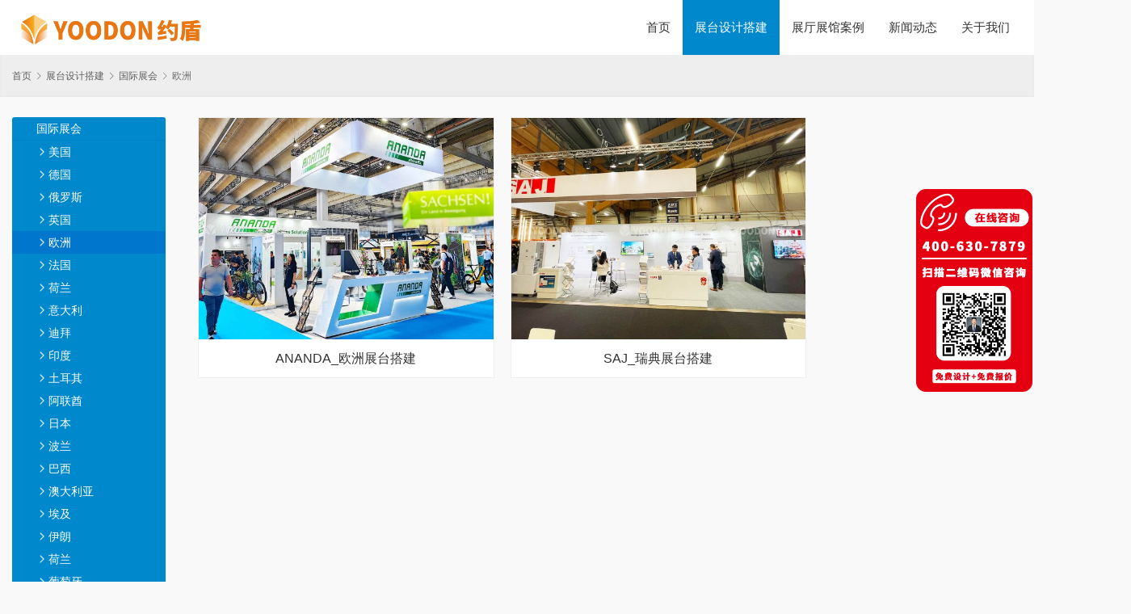

--- FILE ---
content_type: text/html; charset=UTF-8
request_url: https://www.yoodonmesse.com/zhantai/guoji/ouzhou
body_size: 7981
content:
<!DOCTYPE html>
<html>
<head>
    <meta charset="UTF-8">
    <meta http-equiv="X-UA-Compatible" content="IE=Edge,chrome=1">
    <meta name="renderer" content="webkit">
    <meta name="viewport" content="initial-scale=1.0,user-scalable=no,maximum-scale=1,width=device-width,viewport-fit=cover">
    <meta name="format-detection" content="telephone=no">
    <title>欧洲_约盾展览</title>
    <meta name="keywords" content="欧洲" />
<meta property="og:type" content="webpage" />
<meta property="og:url" content="https://www.yoodonmesse.com/zhantai/guoji/ouzhou" />
<meta property="og:site_name" content="约盾展览" />
<meta property="og:title" content="欧洲" />
<meta name="applicable-device" content="pc,mobile" />
<meta http-equiv="Cache-Control" content="no-transform" />
<link rel="shortcut icon" href="https://www.yoodonmesse.com/wp-content/uploads/2021/10/ico.png" />
<link rel="alternate" type="application/rss+xml" title="约盾展览 &raquo; Feed" href="https://www.yoodonmesse.com/feed" />
<link rel="alternate" type="application/rss+xml" title="约盾展览 &raquo; 欧洲 分类 Feed" href="https://www.yoodonmesse.com/zhantai/guoji/ouzhou/feed" />
<style id='wp-img-auto-sizes-contain-inline-css'>
img:is([sizes=auto i],[sizes^="auto," i]){contain-intrinsic-size:3000px 1500px}
/*# sourceURL=wp-img-auto-sizes-contain-inline-css */
</style>
<link rel='stylesheet' id='stylesheet-css' href='//www.yoodonmesse.com/wp-content/uploads/wpcom/style.5.7.1.1768214203.css?ver=5.7.1' media='all' />
<link rel='stylesheet' id='font-awesome-css' href='https://www.yoodonmesse.com/wp-content/themes/thesimple/themer/assets/css/font-awesome.css?ver=5.7.1' media='all' />
<style id='wp-block-library-inline-css'>
:root{--wp-block-synced-color:#7a00df;--wp-block-synced-color--rgb:122,0,223;--wp-bound-block-color:var(--wp-block-synced-color);--wp-editor-canvas-background:#ddd;--wp-admin-theme-color:#007cba;--wp-admin-theme-color--rgb:0,124,186;--wp-admin-theme-color-darker-10:#006ba1;--wp-admin-theme-color-darker-10--rgb:0,107,160.5;--wp-admin-theme-color-darker-20:#005a87;--wp-admin-theme-color-darker-20--rgb:0,90,135;--wp-admin-border-width-focus:2px}@media (min-resolution:192dpi){:root{--wp-admin-border-width-focus:1.5px}}.wp-element-button{cursor:pointer}:root .has-very-light-gray-background-color{background-color:#eee}:root .has-very-dark-gray-background-color{background-color:#313131}:root .has-very-light-gray-color{color:#eee}:root .has-very-dark-gray-color{color:#313131}:root .has-vivid-green-cyan-to-vivid-cyan-blue-gradient-background{background:linear-gradient(135deg,#00d084,#0693e3)}:root .has-purple-crush-gradient-background{background:linear-gradient(135deg,#34e2e4,#4721fb 50%,#ab1dfe)}:root .has-hazy-dawn-gradient-background{background:linear-gradient(135deg,#faaca8,#dad0ec)}:root .has-subdued-olive-gradient-background{background:linear-gradient(135deg,#fafae1,#67a671)}:root .has-atomic-cream-gradient-background{background:linear-gradient(135deg,#fdd79a,#004a59)}:root .has-nightshade-gradient-background{background:linear-gradient(135deg,#330968,#31cdcf)}:root .has-midnight-gradient-background{background:linear-gradient(135deg,#020381,#2874fc)}:root{--wp--preset--font-size--normal:16px;--wp--preset--font-size--huge:42px}.has-regular-font-size{font-size:1em}.has-larger-font-size{font-size:2.625em}.has-normal-font-size{font-size:var(--wp--preset--font-size--normal)}.has-huge-font-size{font-size:var(--wp--preset--font-size--huge)}.has-text-align-center{text-align:center}.has-text-align-left{text-align:left}.has-text-align-right{text-align:right}.has-fit-text{white-space:nowrap!important}#end-resizable-editor-section{display:none}.aligncenter{clear:both}.items-justified-left{justify-content:flex-start}.items-justified-center{justify-content:center}.items-justified-right{justify-content:flex-end}.items-justified-space-between{justify-content:space-between}.screen-reader-text{border:0;clip-path:inset(50%);height:1px;margin:-1px;overflow:hidden;padding:0;position:absolute;width:1px;word-wrap:normal!important}.screen-reader-text:focus{background-color:#ddd;clip-path:none;color:#444;display:block;font-size:1em;height:auto;left:5px;line-height:normal;padding:15px 23px 14px;text-decoration:none;top:5px;width:auto;z-index:100000}html :where(.has-border-color){border-style:solid}html :where([style*=border-top-color]){border-top-style:solid}html :where([style*=border-right-color]){border-right-style:solid}html :where([style*=border-bottom-color]){border-bottom-style:solid}html :where([style*=border-left-color]){border-left-style:solid}html :where([style*=border-width]){border-style:solid}html :where([style*=border-top-width]){border-top-style:solid}html :where([style*=border-right-width]){border-right-style:solid}html :where([style*=border-bottom-width]){border-bottom-style:solid}html :where([style*=border-left-width]){border-left-style:solid}html :where(img[class*=wp-image-]){height:auto;max-width:100%}:where(figure){margin:0 0 1em}html :where(.is-position-sticky){--wp-admin--admin-bar--position-offset:var(--wp-admin--admin-bar--height,0px)}@media screen and (max-width:600px){html :where(.is-position-sticky){--wp-admin--admin-bar--position-offset:0px}}
/*# sourceURL=/wp-includes/css/dist/block-library/common.min.css */
</style>
<style id='classic-theme-styles-inline-css'>
/*! This file is auto-generated */
.wp-block-button__link{color:#fff;background-color:#32373c;border-radius:9999px;box-shadow:none;text-decoration:none;padding:calc(.667em + 2px) calc(1.333em + 2px);font-size:1.125em}.wp-block-file__button{background:#32373c;color:#fff;text-decoration:none}
/*# sourceURL=/wp-includes/css/classic-themes.min.css */
</style>
<style id='global-styles-inline-css'>
:root{--wp--preset--aspect-ratio--square: 1;--wp--preset--aspect-ratio--4-3: 4/3;--wp--preset--aspect-ratio--3-4: 3/4;--wp--preset--aspect-ratio--3-2: 3/2;--wp--preset--aspect-ratio--2-3: 2/3;--wp--preset--aspect-ratio--16-9: 16/9;--wp--preset--aspect-ratio--9-16: 9/16;--wp--preset--color--black: #000000;--wp--preset--color--cyan-bluish-gray: #abb8c3;--wp--preset--color--white: #ffffff;--wp--preset--color--pale-pink: #f78da7;--wp--preset--color--vivid-red: #cf2e2e;--wp--preset--color--luminous-vivid-orange: #ff6900;--wp--preset--color--luminous-vivid-amber: #fcb900;--wp--preset--color--light-green-cyan: #7bdcb5;--wp--preset--color--vivid-green-cyan: #00d084;--wp--preset--color--pale-cyan-blue: #8ed1fc;--wp--preset--color--vivid-cyan-blue: #0693e3;--wp--preset--color--vivid-purple: #9b51e0;--wp--preset--gradient--vivid-cyan-blue-to-vivid-purple: linear-gradient(135deg,rgb(6,147,227) 0%,rgb(155,81,224) 100%);--wp--preset--gradient--light-green-cyan-to-vivid-green-cyan: linear-gradient(135deg,rgb(122,220,180) 0%,rgb(0,208,130) 100%);--wp--preset--gradient--luminous-vivid-amber-to-luminous-vivid-orange: linear-gradient(135deg,rgb(252,185,0) 0%,rgb(255,105,0) 100%);--wp--preset--gradient--luminous-vivid-orange-to-vivid-red: linear-gradient(135deg,rgb(255,105,0) 0%,rgb(207,46,46) 100%);--wp--preset--gradient--very-light-gray-to-cyan-bluish-gray: linear-gradient(135deg,rgb(238,238,238) 0%,rgb(169,184,195) 100%);--wp--preset--gradient--cool-to-warm-spectrum: linear-gradient(135deg,rgb(74,234,220) 0%,rgb(151,120,209) 20%,rgb(207,42,186) 40%,rgb(238,44,130) 60%,rgb(251,105,98) 80%,rgb(254,248,76) 100%);--wp--preset--gradient--blush-light-purple: linear-gradient(135deg,rgb(255,206,236) 0%,rgb(152,150,240) 100%);--wp--preset--gradient--blush-bordeaux: linear-gradient(135deg,rgb(254,205,165) 0%,rgb(254,45,45) 50%,rgb(107,0,62) 100%);--wp--preset--gradient--luminous-dusk: linear-gradient(135deg,rgb(255,203,112) 0%,rgb(199,81,192) 50%,rgb(65,88,208) 100%);--wp--preset--gradient--pale-ocean: linear-gradient(135deg,rgb(255,245,203) 0%,rgb(182,227,212) 50%,rgb(51,167,181) 100%);--wp--preset--gradient--electric-grass: linear-gradient(135deg,rgb(202,248,128) 0%,rgb(113,206,126) 100%);--wp--preset--gradient--midnight: linear-gradient(135deg,rgb(2,3,129) 0%,rgb(40,116,252) 100%);--wp--preset--font-size--small: 13px;--wp--preset--font-size--medium: 20px;--wp--preset--font-size--large: 36px;--wp--preset--font-size--x-large: 42px;--wp--preset--spacing--20: 0.44rem;--wp--preset--spacing--30: 0.67rem;--wp--preset--spacing--40: 1rem;--wp--preset--spacing--50: 1.5rem;--wp--preset--spacing--60: 2.25rem;--wp--preset--spacing--70: 3.38rem;--wp--preset--spacing--80: 5.06rem;--wp--preset--shadow--natural: 6px 6px 9px rgba(0, 0, 0, 0.2);--wp--preset--shadow--deep: 12px 12px 50px rgba(0, 0, 0, 0.4);--wp--preset--shadow--sharp: 6px 6px 0px rgba(0, 0, 0, 0.2);--wp--preset--shadow--outlined: 6px 6px 0px -3px rgb(255, 255, 255), 6px 6px rgb(0, 0, 0);--wp--preset--shadow--crisp: 6px 6px 0px rgb(0, 0, 0);}:where(.is-layout-flex){gap: 0.5em;}:where(.is-layout-grid){gap: 0.5em;}body .is-layout-flex{display: flex;}.is-layout-flex{flex-wrap: wrap;align-items: center;}.is-layout-flex > :is(*, div){margin: 0;}body .is-layout-grid{display: grid;}.is-layout-grid > :is(*, div){margin: 0;}:where(.wp-block-columns.is-layout-flex){gap: 2em;}:where(.wp-block-columns.is-layout-grid){gap: 2em;}:where(.wp-block-post-template.is-layout-flex){gap: 1.25em;}:where(.wp-block-post-template.is-layout-grid){gap: 1.25em;}.has-black-color{color: var(--wp--preset--color--black) !important;}.has-cyan-bluish-gray-color{color: var(--wp--preset--color--cyan-bluish-gray) !important;}.has-white-color{color: var(--wp--preset--color--white) !important;}.has-pale-pink-color{color: var(--wp--preset--color--pale-pink) !important;}.has-vivid-red-color{color: var(--wp--preset--color--vivid-red) !important;}.has-luminous-vivid-orange-color{color: var(--wp--preset--color--luminous-vivid-orange) !important;}.has-luminous-vivid-amber-color{color: var(--wp--preset--color--luminous-vivid-amber) !important;}.has-light-green-cyan-color{color: var(--wp--preset--color--light-green-cyan) !important;}.has-vivid-green-cyan-color{color: var(--wp--preset--color--vivid-green-cyan) !important;}.has-pale-cyan-blue-color{color: var(--wp--preset--color--pale-cyan-blue) !important;}.has-vivid-cyan-blue-color{color: var(--wp--preset--color--vivid-cyan-blue) !important;}.has-vivid-purple-color{color: var(--wp--preset--color--vivid-purple) !important;}.has-black-background-color{background-color: var(--wp--preset--color--black) !important;}.has-cyan-bluish-gray-background-color{background-color: var(--wp--preset--color--cyan-bluish-gray) !important;}.has-white-background-color{background-color: var(--wp--preset--color--white) !important;}.has-pale-pink-background-color{background-color: var(--wp--preset--color--pale-pink) !important;}.has-vivid-red-background-color{background-color: var(--wp--preset--color--vivid-red) !important;}.has-luminous-vivid-orange-background-color{background-color: var(--wp--preset--color--luminous-vivid-orange) !important;}.has-luminous-vivid-amber-background-color{background-color: var(--wp--preset--color--luminous-vivid-amber) !important;}.has-light-green-cyan-background-color{background-color: var(--wp--preset--color--light-green-cyan) !important;}.has-vivid-green-cyan-background-color{background-color: var(--wp--preset--color--vivid-green-cyan) !important;}.has-pale-cyan-blue-background-color{background-color: var(--wp--preset--color--pale-cyan-blue) !important;}.has-vivid-cyan-blue-background-color{background-color: var(--wp--preset--color--vivid-cyan-blue) !important;}.has-vivid-purple-background-color{background-color: var(--wp--preset--color--vivid-purple) !important;}.has-black-border-color{border-color: var(--wp--preset--color--black) !important;}.has-cyan-bluish-gray-border-color{border-color: var(--wp--preset--color--cyan-bluish-gray) !important;}.has-white-border-color{border-color: var(--wp--preset--color--white) !important;}.has-pale-pink-border-color{border-color: var(--wp--preset--color--pale-pink) !important;}.has-vivid-red-border-color{border-color: var(--wp--preset--color--vivid-red) !important;}.has-luminous-vivid-orange-border-color{border-color: var(--wp--preset--color--luminous-vivid-orange) !important;}.has-luminous-vivid-amber-border-color{border-color: var(--wp--preset--color--luminous-vivid-amber) !important;}.has-light-green-cyan-border-color{border-color: var(--wp--preset--color--light-green-cyan) !important;}.has-vivid-green-cyan-border-color{border-color: var(--wp--preset--color--vivid-green-cyan) !important;}.has-pale-cyan-blue-border-color{border-color: var(--wp--preset--color--pale-cyan-blue) !important;}.has-vivid-cyan-blue-border-color{border-color: var(--wp--preset--color--vivid-cyan-blue) !important;}.has-vivid-purple-border-color{border-color: var(--wp--preset--color--vivid-purple) !important;}.has-vivid-cyan-blue-to-vivid-purple-gradient-background{background: var(--wp--preset--gradient--vivid-cyan-blue-to-vivid-purple) !important;}.has-light-green-cyan-to-vivid-green-cyan-gradient-background{background: var(--wp--preset--gradient--light-green-cyan-to-vivid-green-cyan) !important;}.has-luminous-vivid-amber-to-luminous-vivid-orange-gradient-background{background: var(--wp--preset--gradient--luminous-vivid-amber-to-luminous-vivid-orange) !important;}.has-luminous-vivid-orange-to-vivid-red-gradient-background{background: var(--wp--preset--gradient--luminous-vivid-orange-to-vivid-red) !important;}.has-very-light-gray-to-cyan-bluish-gray-gradient-background{background: var(--wp--preset--gradient--very-light-gray-to-cyan-bluish-gray) !important;}.has-cool-to-warm-spectrum-gradient-background{background: var(--wp--preset--gradient--cool-to-warm-spectrum) !important;}.has-blush-light-purple-gradient-background{background: var(--wp--preset--gradient--blush-light-purple) !important;}.has-blush-bordeaux-gradient-background{background: var(--wp--preset--gradient--blush-bordeaux) !important;}.has-luminous-dusk-gradient-background{background: var(--wp--preset--gradient--luminous-dusk) !important;}.has-pale-ocean-gradient-background{background: var(--wp--preset--gradient--pale-ocean) !important;}.has-electric-grass-gradient-background{background: var(--wp--preset--gradient--electric-grass) !important;}.has-midnight-gradient-background{background: var(--wp--preset--gradient--midnight) !important;}.has-small-font-size{font-size: var(--wp--preset--font-size--small) !important;}.has-medium-font-size{font-size: var(--wp--preset--font-size--medium) !important;}.has-large-font-size{font-size: var(--wp--preset--font-size--large) !important;}.has-x-large-font-size{font-size: var(--wp--preset--font-size--x-large) !important;}
/*# sourceURL=global-styles-inline-css */
</style>
<script src="https://www.yoodonmesse.com/wp-content/themes/thesimple/themer/assets/js/jquery-3.6.0.min.js?ver=3.6.0" id="jquery-core-js"></script>
<script src="https://www.yoodonmesse.com/wp-includes/js/jquery/jquery-migrate.min.js?ver=3.4.1" id="jquery-migrate-js"></script>
<script src="https://www.yoodonmesse.com/wp-content/themes/thesimple/themer/assets/js/icons-2.6.12.js?ver=5.7.1" id="wpcom-icons-js"></script>
<link rel="EditURI" type="application/rsd+xml" title="RSD" href="https://www.yoodonmesse.com/xmlrpc.php?rsd" />
<link rel="icon" href="https://www.yoodonmesse.com/wp-content/uploads/2021/10/ico.png" sizes="32x32" />
<link rel="icon" href="https://www.yoodonmesse.com/wp-content/uploads/2021/10/ico.png" sizes="192x192" />
<link rel="apple-touch-icon" href="https://www.yoodonmesse.com/wp-content/uploads/2021/10/ico.png" />
<meta name="msapplication-TileImage" content="https://www.yoodonmesse.com/wp-content/uploads/2021/10/ico.png" />
    <!--[if lte IE 9]><script src="https://www.yoodonmesse.com/wp-content/themes/thesimple/js/update.js"></script><![endif]-->
</head>
<body class="archive category category-ouzhou category-84 wp-embed-responsive wp-theme-thesimple lang-cn">
<header id="header" class="header navbar navbar-default" role="navigation">
    <div class="container container-sm">
        <div class="navbar-header">
            <button type="button" class="navbar-toggle collapsed" data-toggle="collapse" data-target=".navbar-menu">
                <span class="icon-bar icon-bar-1"></span>
                <span class="icon-bar icon-bar-2"></span>
                <span class="icon-bar icon-bar-3"></span>
            </button>
                        <div class="navbar-brand">
                <a href="https://www.yoodonmesse.com" rel="home"><img src="https://www.yoodonmesse.com/wp-content/uploads/2023/05/2023050405174680.png" alt="约盾展览"></a>
            </div>
        </div>
        <nav class="collapse navbar-collapse navbar-right navbar-menu">
            <ul id="menu-thesimple-menu" class="nav navbar-nav"><li class="menu-item"><a href="https://www.yoodonmesse.com/">首页</a></li>
<li class="menu-item current-category-ancestor active dropdown"><a href="https://www.yoodonmesse.com/zhantai" class="dropdown-toggle">展台设计搭建</a>
<ul class="dropdown-menu">
	<li class="menu-item dropdown"><a href="https://www.yoodonmesse.com/zhantai/guonei">国内展会</a>
	<ul class="dropdown-menu">
		<li class="menu-item"><a href="https://www.yoodonmesse.com/zhantai/guonei/shanghai">上海</a></li>
		<li class="menu-item"><a href="https://www.yoodonmesse.com/zhantai/guonei/beijing">北京</a></li>
		<li class="menu-item"><a href="https://www.yoodonmesse.com/zhantai/guonei/shenzhen">深圳</a></li>
		<li class="menu-item"><a href="https://www.yoodonmesse.com/zhantai/guonei/nanjing">南京</a></li>
		<li class="menu-item"><a href="https://www.yoodonmesse.com/zhantai/guonei/tianjin">天津</a></li>
		<li class="menu-item"><a href="https://www.yoodonmesse.com/zhantai/guonei/hangzhou">杭州</a></li>
		<li class="menu-item"><a href="https://www.yoodonmesse.com/zhantai/guonei/suzhou">苏州</a></li>
		<li class="menu-item"><a href="https://www.yoodonmesse.com/zhantai/guonei/chongqin">重庆</a></li>
	</ul>
</li>
	<li class="menu-item current-category-ancestor current-category-parent active dropdown"><a href="https://www.yoodonmesse.com/zhantai/guoji">国际展会</a>
	<ul class="dropdown-menu">
		<li class="menu-item"><a href="https://www.yoodonmesse.com/zhantai/guoji/deguo">德国</a></li>
		<li class="menu-item"><a href="https://www.yoodonmesse.com/zhantai/guoji/meiguo">美国</a></li>
		<li class="menu-item"><a href="https://www.yoodonmesse.com/zhantai/guoji/dibai">迪拜</a></li>
		<li class="menu-item"><a href="https://www.yoodonmesse.com/zhantai/guoji/baxi">巴西</a></li>
		<li class="menu-item"><a href="https://www.yoodonmesse.com/zhantai/guoji/eluosi">俄罗斯</a></li>
		<li class="menu-item active"><a href="https://www.yoodonmesse.com/zhantai/guoji/ouzhou">欧洲</a></li>
		<li class="menu-item"><a href="https://www.yoodonmesse.com/zhantai/guoji/faguo">法国</a></li>
		<li class="menu-item"><a href="https://www.yoodonmesse.com/zhantai/guoji/yingguo">英国</a></li>
		<li class="menu-item"><a href="https://www.yoodonmesse.com/zhantai/guoji/helan">荷兰</a></li>
		<li class="menu-item"><a href="https://www.yoodonmesse.com/zhantai/guoji/nanfei">非洲</a></li>
		<li class="menu-item"><a href="https://www.yoodonmesse.com/zhantai/guoji/tuerqi">土耳其</a></li>
		<li class="menu-item"><a href="https://www.yoodonmesse.com/zhantai/guoji/shate">沙特</a></li>
		<li class="menu-item"><a href="https://www.yoodonmesse.com/zhantai/guoji/riben">日本</a></li>
		<li class="menu-item"><a href="https://www.yoodonmesse.com/zhantai/guoji/moxige">墨西哥</a></li>
		<li class="menu-item"><a href="https://www.yoodonmesse.com/zhantai/guoji/aiji">埃及</a></li>
		<li class="menu-item"><a href="https://www.yoodonmesse.com/zhantai/guoji/alq">阿联酋</a></li>
		<li class="menu-item"><a href="https://www.yoodonmesse.com/zhantai/guoji/adly">澳大利亚</a></li>
		<li class="menu-item"><a href="https://www.yoodonmesse.com/zhantai/guoji/yindu">印度</a></li>
		<li class="menu-item"><a href="https://www.yoodonmesse.com/zhantai/guoji/yilang">伊朗</a></li>
		<li class="menu-item"><a href="https://www.yoodonmesse.com/zhantai/guoji/bilishi">比利时</a></li>
	</ul>
</li>
	<li class="menu-item dropdown"><a href="https://www.yoodonmesse.com/zhantai/hangye">行业展会</a>
	<ul class="dropdown-menu">
		<li class="menu-item"><a href="https://www.yoodonmesse.com/zhantai/hangye/keji">消费电子展CES/IFA</a></li>
		<li class="menu-item"><a href="https://www.yoodonmesse.com/zhantai/hangye/guangfu">光伏储能展</a></li>
		<li class="menu-item"><a href="https://www.yoodonmesse.com/zhantai/hangye/xiangsu">橡塑展</a></li>
		<li class="menu-item"><a href="https://www.yoodonmesse.com/zhantai/hangye/dianzi">电子展</a></li>
		<li class="menu-item"><a href="https://www.yoodonmesse.com/zhantai/hangye/tongxin">通信展</a></li>
		<li class="menu-item"><a href="https://www.yoodonmesse.com/zhantai/hangye/car">汽车展</a></li>
		<li class="menu-item"><a href="https://www.yoodonmesse.com/zhantai/hangye/zhiyao">制药展</a></li>
		<li class="menu-item"><a href="https://www.yoodonmesse.com/zhantai/hangye/jiadian">家电展</a></li>
		<li class="menu-item"><a href="https://www.yoodonmesse.com/zhantai/hangye/syhg">石油化工</a></li>
		<li class="menu-item"><a href="https://www.yoodonmesse.com/zhantai/hangye/fumaohui">服贸会</a></li>
		<li class="menu-item"><a href="https://www.yoodonmesse.com/zhantai/hangye/yiliao">医疗展</a></li>
		<li class="menu-item"><a href="https://www.yoodonmesse.com/zhantai/hangye/anfang">安防展</a></li>
		<li class="menu-item"><a href="https://www.yoodonmesse.com/zhantai/hangye/jixie">机械展</a></li>
		<li class="menu-item"><a href="https://www.yoodonmesse.com/zhantai/hangye/ciie">进博会</a></li>
		<li class="menu-item"><a href="https://www.yoodonmesse.com/zhantai/hangye/xiaobohui">消博会</a></li>
	</ul>
</li>
</ul>
</li>
<li class="menu-item dropdown"><a href="https://www.yoodonmesse.com/case" class="dropdown-toggle">展厅展馆案例</a>
<ul class="dropdown-menu">
	<li class="menu-item"><a href="https://www.yoodonmesse.com/case/qyztsj">企业展厅设计</a></li>
	<li class="menu-item"><a href="https://www.yoodonmesse.com/case/kjztsj">科技展厅设计</a></li>
	<li class="menu-item"><a href="https://www.yoodonmesse.com/case/szztsj">数字化展厅设计</a></li>
	<li class="menu-item"><a href="https://www.yoodonmesse.com/case/whbwsj">文化博物馆设计</a></li>
	<li class="menu-item"><a href="https://www.yoodonmesse.com/case/djlzsj">党建廉政馆设计</a></li>
</ul>
</li>
<li class="menu-item dropdown"><a href="https://www.yoodonmesse.com/news" class="dropdown-toggle">新闻动态</a>
<ul class="dropdown-menu">
	<li class="menu-item"><a href="https://www.yoodonmesse.com/news/ydmnews">约盾新闻</a></li>
	<li class="menu-item"><a href="https://www.yoodonmesse.com/news/hyynews">行业新闻</a></li>
</ul>
</li>
<li class="menu-item"><a href="https://www.yoodonmesse.com/aboutyd">关于我们</a></li>
<li class="menu-item"><a href="https://www.yoodonmesse.com/contact-2">联系我们</a></li>
</ul><!-- /.navbar-collapse -->
            <div class="navbar-action pull-right">
                                            </div>
        </nav>
    </div>
</header>
<div id="wrap">    <div class="breadcrumb-wrap">
        <ol class="breadcrumb container" vocab="https://schema.org/" typeof="BreadcrumbList"><li class="home" property="itemListElement" typeof="ListItem"><a href="https://www.yoodonmesse.com" property="item" typeof="WebPage"><span property="name" class="hide">约盾展览</span>首页</a><meta property="position" content="1"></li><li property="itemListElement" typeof="ListItem"><i class="wpcom-icon wi"><svg aria-hidden="true"><use xlink:href="#wi-arrow-right-3"></use></svg></i><a href="https://www.yoodonmesse.com/zhantai" property="item" typeof="WebPage"><span property="name">展台设计搭建</span></a><meta property="position" content="2"></li><li property="itemListElement" typeof="ListItem"><i class="wpcom-icon wi"><svg aria-hidden="true"><use xlink:href="#wi-arrow-right-3"></use></svg></i><a href="https://www.yoodonmesse.com/zhantai/guoji" property="item" typeof="WebPage"><span property="name">国际展会</span></a><meta property="position" content="3"></li><li class="active" property="itemListElement" typeof="ListItem"><i class="wpcom-icon wi"><svg aria-hidden="true"><use xlink:href="#wi-arrow-right-3"></use></svg></i><a href="https://www.yoodonmesse.com/zhantai/guoji/ouzhou" property="item" typeof="WebPage"><span property="name">欧洲</span></a><meta property="position" content="4"></li></ol>    </div>
    <div class="container main">
        <aside class="sidebar">
    <div id="nav_menu-4" class="widget widget_nav_menu"><div class="menu-%e5%b1%95%e4%bc%9a%e6%a1%88%e4%be%8b-container"><ul id="menu-%e5%b1%95%e4%bc%9a%e6%a1%88%e4%be%8b" class="menu"><li id="menu-item-827" class="menu-item current-category-ancestor current-menu-ancestor current-menu-parent current-category-parent menu-item-827"><a href="https://www.yoodonmesse.com/zhantai/guoji">国际展会</a>
<ul class="sub-menu">
	<li id="menu-item-831" class="menu-item menu-item-831"><a href="https://www.yoodonmesse.com/zhantai/guoji/meiguo">美国</a></li>
	<li id="menu-item-829" class="menu-item menu-item-829"><a href="https://www.yoodonmesse.com/zhantai/guoji/deguo">德国</a></li>
	<li id="menu-item-828" class="menu-item menu-item-828"><a href="https://www.yoodonmesse.com/zhantai/guoji/eluosi">俄罗斯</a></li>
	<li id="menu-item-832" class="menu-item menu-item-832"><a href="https://www.yoodonmesse.com/zhantai/guoji/yingguo">英国</a></li>
	<li id="menu-item-1513" class="menu-item current-menu-item menu-item-1513"><a href="https://www.yoodonmesse.com/zhantai/guoji/ouzhou" aria-current="page">欧洲</a></li>
	<li id="menu-item-830" class="menu-item menu-item-830"><a href="https://www.yoodonmesse.com/zhantai/guoji/faguo">法国</a></li>
	<li id="menu-item-833" class="menu-item menu-item-833"><a href="https://www.yoodonmesse.com/zhantai/guoji/helan">荷兰</a></li>
	<li id="menu-item-1511" class="menu-item menu-item-1511"><a href="https://www.yoodonmesse.com/zhantai/guoji/yidali">意大利</a></li>
	<li id="menu-item-834" class="menu-item menu-item-834"><a href="https://www.yoodonmesse.com/zhantai/guoji/dibai">迪拜</a></li>
	<li id="menu-item-1508" class="menu-item menu-item-1508"><a href="https://www.yoodonmesse.com/zhantai/guoji/yindu">印度</a></li>
	<li id="menu-item-1509" class="menu-item menu-item-1509"><a href="https://www.yoodonmesse.com/zhantai/guoji/tuerqi">土耳其</a></li>
	<li id="menu-item-1653" class="menu-item menu-item-1653"><a href="https://www.yoodonmesse.com/zhantai/guoji/alq">阿联酋</a></li>
	<li id="menu-item-1512" class="menu-item menu-item-1512"><a href="https://www.yoodonmesse.com/zhantai/guoji/riben">日本</a></li>
	<li id="menu-item-1514" class="menu-item menu-item-1514"><a href="https://www.yoodonmesse.com/zhantai/guoji/bolan">波兰</a></li>
	<li id="menu-item-1539" class="menu-item menu-item-1539"><a href="https://www.yoodonmesse.com/zhantai/guoji/baxi">巴西</a></li>
	<li id="menu-item-1515" class="menu-item menu-item-1515"><a href="https://www.yoodonmesse.com/zhantai/guoji/adly">澳大利亚</a></li>
	<li id="menu-item-1510" class="menu-item menu-item-1510"><a href="https://www.yoodonmesse.com/zhantai/guoji/aiji">埃及</a></li>
	<li id="menu-item-1538" class="menu-item menu-item-1538"><a href="https://www.yoodonmesse.com/zhantai/guoji/yilang">伊朗</a></li>
	<li id="menu-item-1516" class="menu-item menu-item-1516"><a href="https://www.yoodonmesse.com/zhantai/guoji/helan">荷兰</a></li>
	<li id="menu-item-1517" class="menu-item menu-item-1517"><a href="https://www.yoodonmesse.com/zhantai/guoji/putaoya">葡萄牙</a></li>
	<li id="menu-item-1518" class="menu-item menu-item-1518"><a href="https://www.yoodonmesse.com/zhantai/guoji/xibanya">西班牙</a></li>
	<li id="menu-item-1507" class="menu-item menu-item-1507"><a href="https://www.yoodonmesse.com/zhantai/guoji/nanfei">非洲</a></li>
	<li id="menu-item-1654" class="menu-item menu-item-1654"><a href="https://www.yoodonmesse.com/zhantai/guoji/bilishi">比利时</a></li>
	<li id="menu-item-1665" class="menu-item menu-item-1665"><a href="https://www.yoodonmesse.com/zhantai/guoji/yinni">印尼</a></li>
	<li id="menu-item-1596" class="menu-item menu-item-1596"><a href="https://www.yoodonmesse.com/zhantai/guoji/shate">沙特</a></li>
	<li id="menu-item-1595" class="menu-item menu-item-1595"><a href="https://www.yoodonmesse.com/zhantai/guoji/moxige">墨西哥</a></li>
	<li id="menu-item-5352" class="menu-item menu-item-5352"><a href="https://www.yoodonmesse.com/zhantai/guoji/wzbkst">乌兹别克斯坦</a></li>
</ul>
</li>
<li id="menu-item-818" class="menu-item menu-item-818"><a href="https://www.yoodonmesse.com/zhantai/guonei">国内展会</a>
<ul class="sub-menu">
	<li id="menu-item-819" class="menu-item menu-item-819"><a href="https://www.yoodonmesse.com/zhantai/guonei/shanghai">上海</a></li>
	<li id="menu-item-820" class="menu-item menu-item-820"><a href="https://www.yoodonmesse.com/zhantai/guonei/beijing">北京</a></li>
	<li id="menu-item-821" class="menu-item menu-item-821"><a href="https://www.yoodonmesse.com/zhantai/guonei/nanjing">南京</a></li>
	<li id="menu-item-822" class="menu-item menu-item-822"><a href="https://www.yoodonmesse.com/zhantai/guonei/tianjin">天津</a></li>
	<li id="menu-item-823" class="menu-item menu-item-823"><a href="https://www.yoodonmesse.com/zhantai/guonei/hangzhou">杭州</a></li>
	<li id="menu-item-824" class="menu-item menu-item-824"><a href="https://www.yoodonmesse.com/zhantai/guonei/shenzhen">深圳</a></li>
	<li id="menu-item-825" class="menu-item menu-item-825"><a href="https://www.yoodonmesse.com/zhantai/guonei/suzhou">苏州</a></li>
	<li id="menu-item-826" class="menu-item menu-item-826"><a href="https://www.yoodonmesse.com/zhantai/guonei/chongqin">重庆</a></li>
</ul>
</li>
<li id="menu-item-835" class="menu-item menu-item-835"><a href="https://www.yoodonmesse.com/zhantai/hangye">行业展会</a>
<ul class="sub-menu">
	<li id="menu-item-1524" class="menu-item menu-item-1524"><a href="https://www.yoodonmesse.com/zhantai/hangye/keji">消费电子展CES/IFA</a></li>
	<li id="menu-item-836" class="menu-item menu-item-836"><a href="https://www.yoodonmesse.com/zhantai/hangye/guangfu">光伏储能展</a></li>
	<li id="menu-item-7736" class="menu-item menu-item-7736"><a href="https://www.yoodonmesse.com/zhantai/hangye/xiangsu">橡塑展</a></li>
	<li id="menu-item-7738" class="menu-item menu-item-7738"><a href="https://www.yoodonmesse.com/zhantai/hangye/tongxin">通信展</a></li>
	<li id="menu-item-7737" class="menu-item menu-item-7737"><a href="https://www.yoodonmesse.com/zhantai/hangye/dianzi">电子展</a></li>
	<li id="menu-item-7739" class="menu-item menu-item-7739"><a href="https://www.yoodonmesse.com/zhantai/hangye/car">汽车展</a></li>
	<li id="menu-item-7740" class="menu-item menu-item-7740"><a href="https://www.yoodonmesse.com/zhantai/hangye/syhg">石油化工</a></li>
	<li id="menu-item-837" class="menu-item menu-item-837"><a href="https://www.yoodonmesse.com/zhantai/hangye/yiliao">医疗展</a></li>
	<li id="menu-item-1519" class="menu-item menu-item-1519"><a href="https://www.yoodonmesse.com/zhantai/hangye/zhileng">制冷展</a></li>
	<li id="menu-item-838" class="menu-item menu-item-838"><a href="https://www.yoodonmesse.com/zhantai/hangye/anfang">安防展</a></li>
	<li id="menu-item-839" class="menu-item menu-item-839"><a href="https://www.yoodonmesse.com/zhantai/hangye/fumaohui">服贸会</a></li>
	<li id="menu-item-840" class="menu-item menu-item-840"><a href="https://www.yoodonmesse.com/zhantai/hangye/jixie">机械展</a></li>
	<li id="menu-item-841" class="menu-item menu-item-841"><a href="https://www.yoodonmesse.com/zhantai/hangye/xiaobohui">消博会</a></li>
	<li id="menu-item-842" class="menu-item menu-item-842"><a href="https://www.yoodonmesse.com/zhantai/hangye/ciie">进博会</a></li>
	<li id="menu-item-1520" class="menu-item menu-item-1520"><a href="https://www.yoodonmesse.com/zhantai/hangye/zhiyao">制药展</a></li>
	<li id="menu-item-1523" class="menu-item menu-item-1523"><a href="https://www.yoodonmesse.com/zhantai/hangye/jiadian">家电展</a></li>
	<li id="menu-item-1525" class="menu-item menu-item-1525"><a href="https://www.yoodonmesse.com/zhantai/hangye/luntai">轮胎展</a></li>
</ul>
</li>
</ul></div></div></aside>        <div class="content">
                                        <ul class="post-loop post-loop-product cols-3">
                                            <li class="p-item">
    <div class="p-item-wrap">
        <a class="thumb" href="https://www.yoodonmesse.com/3343.html">
            <img width="640" height="480" src="https://www.yoodonmesse.com/wp-content/themes/thesimple/themer/assets/images/lazy.png" class="attachment-post-thumbnail size-post-thumbnail wp-post-image j-lazy" alt="ANANDA_欧洲展台搭建" decoding="async" fetchpriority="high" data-original="https://www.yoodonmesse.com/wp-content/uploads/2023/07/3-1-640x480.jpg" />        </a>
        <h2 class="title">
            <a href="https://www.yoodonmesse.com/3343.html" title="ANANDA_欧洲展台搭建">
                ANANDA_欧洲展台搭建            </a>
        </h2>
    </div>
</li>                                            <li class="p-item">
    <div class="p-item-wrap">
        <a class="thumb" href="https://www.yoodonmesse.com/6309.html">
            <img class="j-lazy" src="https://www.yoodonmesse.com/wp-content/themes/thesimple/themer/assets/images/lazy.png" data-original="http://www.yoodonmesse.com/wp-content/uploads/2025/03/5-640x480.jpg" width="640" height="480" alt="SAJ_瑞典展台搭建">        </a>
        <h2 class="title">
            <a href="https://www.yoodonmesse.com/6309.html" title="SAJ_瑞典展台搭建">
                SAJ_瑞典展台搭建            </a>
        </h2>
    </div>
</li>                                    </ul>
                                    </div>
    </div>
</div>
<footer class="footer width-footer-bar">
    <div class="container">
                <div class="about row">
            <div class="col-md-16 about-us">
                <h3 class="footer-title">关于我们</h3>
                <p>约盾展览是致力于全球展会展台搭建、展馆展位设计搭建的专业性国际展会设计搭建公司。专注服务于大型高端展会搭建及全球高端展台设计及搭建施工，服务的客户有阿联酋馆国家馆、葡萄牙馆、澳大利亚馆、欧盟展团、印度尼西亚国家展团、巴西国家协会等。约盾是CEMF医疗展、消博会、进博会、光伏能源展、CPHI欧洲指定特装搭建商。 服务国家包括:<a href="http://www.yoodonmesse.com/meiguo">美国</a>、<a href="http://www.yoodonmesse.com/deguo">德国</a>、迪拜、英国、法国、巴西、南非、印度、荷兰、新加坡、俄罗斯、欧洲各国的会展设计搭建。</p>
            </div>
            <div class="col-md-8 contact-us">
                <h3 class="footer-title">联系我们</h3>
                                    <p><i class="wpcom-icon wi"><svg aria-hidden="true"><use xlink:href="#wi-tel"></use></svg></i> 电话：17717632962</p>
                                                    <p><i class="wpcom-icon wi"><svg aria-hidden="true"><use xlink:href="#wi-printer"></use></svg></i> 传真：+86-21-59275993</p>
                                                                    <p><i class="wpcom-icon wi"><svg aria-hidden="true"><use xlink:href="#wi-mail-fill"></use></svg></i> 邮箱：Spring@yoodonsh.com</p>
                                                    <p><i class="wpcom-icon wi"><svg aria-hidden="true"><use xlink:href="#wi-map-pin"></use></svg></i> 地址：上海市青浦区徐泾镇国家会展中心B栋204</p>
                            </div>
        </div>
        <div class="copyright clearfix">
            <div class="pull-left"><p>Copyright © 2016 约盾国际展览 版权所有 <a href="https://beian.miit.gov.cn/" rel="nofollow">沪ICP备14000178号-1</a></p>
</div>
                    </div>
    </div>
</footer>
            <div class="action action-style-1 action-color-1 action-pos-0" style="bottom:10%;">
                                                    <div class="action-item gotop j-top">
                        <i class="wpcom-icon wi action-item-icon"><svg aria-hidden="true"><use xlink:href="#wi-arrow-up-2"></use></svg></i>                        <span>返回顶部</span>                    </div>
                            </div>
                    <div class="footer-bar">
                                    <div class="fb-item">
                        <a href="tel:4006307879">
                            <i class="wpcom-icon fa fa-phone fb-item-icon"></i>                            <span>电话</span>
                        </a>
                    </div>
                                    <div class="fb-item">
                        <a href="http://www.yoodonmesse.com/wp-content/uploads/2022/07/ewm4.jpg" class="j-footer-bar-icon">
                            <i class="wpcom-icon fa fa-wechat fb-item-icon"></i>                            <span>微信</span>
                        </a>
                    </div>
                                    <div class="fb-item">
                        <a href="mailto:info@yoodonsh.com">
                            <i class="wpcom-icon fa fa-envelope fb-item-icon"></i>                            <span>邮箱</span>
                        </a>
                    </div>
                                    <div class="fb-item">
                        <a href="https://p.qiao.baidu.com/cps/chat?siteId=11915354&#038;userId=25428939&#038;siteToken=1b340882cf7a6b041c380fc4ba27ad37">
                            <i class="wpcom-icon fa fa-user fb-item-icon"></i>                            <span>客服</span>
                        </a>
                    </div>
                            </div>
        <script type="speculationrules">
{"prefetch":[{"source":"document","where":{"and":[{"href_matches":"/*"},{"not":{"href_matches":["/wp-*.php","/wp-admin/*","/wp-content/uploads/*","/wp-content/*","/wp-content/plugins/*","/wp-content/themes/thesimple/*","/*\\?(.+)"]}},{"not":{"selector_matches":"a[rel~=\"nofollow\"]"}},{"not":{"selector_matches":".no-prefetch, .no-prefetch a"}}]},"eagerness":"conservative"}]}
</script>
<script id="main-js-extra">
var _wpcom_js = {"webp":"","ajaxurl":"https://www.yoodonmesse.com/wp-admin/admin-ajax.php","theme_url":"https://www.yoodonmesse.com/wp-content/themes/thesimple","slide_speed":"","static_cdn":"0"};
//# sourceURL=main-js-extra
</script>
<script src="https://www.yoodonmesse.com/wp-content/themes/thesimple/js/main.js?ver=5.7.1" id="main-js"></script>
<script>
var _hmt = _hmt || [];
(function() {
  var hm = document.createElement("script");
  hm.src = "https://hm.baidu.com/hm.js?1b340882cf7a6b041c380fc4ba27ad37";
  var s = document.getElementsByTagName("script")[0]; 
  s.parentNode.insertBefore(hm, s);
})();
</script>
        </body>
</html>